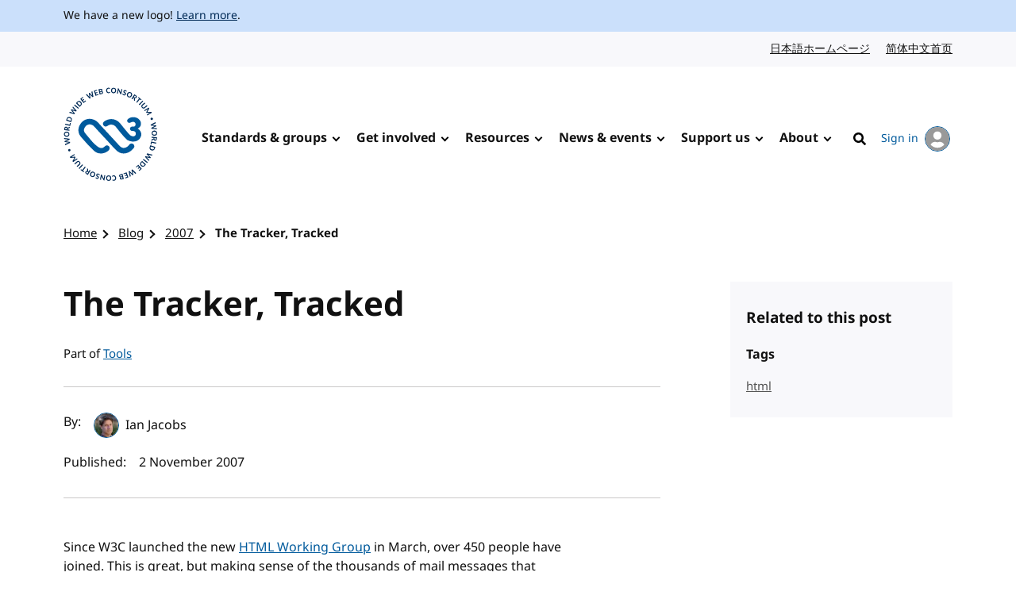

--- FILE ---
content_type: text/css
request_url: https://www.w3.org/assets/website-2021/styles/advanced.css?ver=1.5
body_size: 5581
content:
/*------------------------------------*\
    #Apollo: advanced styles for browsers selected by mustard cut
\*------------------------------------*/
/*------------------------------------*\
    #Settings
\*------------------------------------*/
/*------------------------------------*\
    #Breakpoints

    The measurements presented here are for guidance only
    and should be updated to reflect the design/content needs.
\*------------------------------------*/
/*------------------------------------*\
    #Colors
\*------------------------------------*/
/**
Base colors that can be used when prototyping. Taken from http://clrs.cc/

1. We ideally avoid using pure white on pure black, because the contrast is
so great that it creates the illusion that text is vibrating on screen.
 */
/* 1 */
/* 1 */
/**
Theme colors.
 */
/**
Sass variables.
 */
/**
Social media colours that might be useful.
See: https://brandcolors.net/
 */
/*------------------------------------*\
    #Typesetting
\*------------------------------------*/
/**
Use https://www.cssfontstack.com/ and https://meowni.ca/font-style-matcher/ to pick
system fonts that are reasonably close to any web fonts needed for the project.

This improves performance, avoids Flash Of Invisible Text (FOIT) and minimises
Flash of Unstyled Content (FOUC) - see https://helenvholmes.com/writing/type-is-your-right/

Be sure to include fonts for both Mac OS and Windows. Use quote marks around
fonts with white space in their name.

When Font Face Observer has detected that the @font-face files are loaded, then we
can safely use the web fonts instead of the system fonts.
 */
/*------------------------------------*\
    #Functions
\*------------------------------------*/
/*------------------------------------*\
    #Maths functions
\*------------------------------------*/
/**
 #Random number
 http://xkcd.com/221/
 */
/**
 #Power function
 https://css-tricks.com/snippets/sass/power-function/
 */
/**
 #Square root function
 */
/*------------------------------------*\
    #CSS unit functions
\*------------------------------------*/
/**
 #em
 */
/**
 #rem
 */
/**
 #px
 */
/**
 #Return a number without a unit
 */
/**
 #Remove any unit present to return a unitless number
 */
/*------------------------------------*\
    #Mixins
\*------------------------------------*/
/*------------------------------------*\
    #Font sizes
\*------------------------------------*/
/*------------------------------------*\
    #Media query
\*------------------------------------*/
/*------------------------------------*\
    #Stack
\*------------------------------------*/
/**
This mixin allows us to add vertical spacing between a container's direct children,
much like the 'axiomatic owl' technique but limited to specific use cases.

By applying Flexbox to the parent container, we can use auto margin on a specific
child element. This way, we can choose to group elements inside the stack to the
top/bottom of the vertical space, which is useful for card-like components.

Use with a specific measure, or without for the default measure, e.g.

main {
	@include stack(4rem);
}

article {
	@include stack;
}
 */
/*------------------------------------*\
    #Base

    Repeated to allow for extending placeholders
\*------------------------------------*/
/*------------------------------------*\
    #Hide and show items inclusively

    See https://www.scottohara.me/blog/2017/04/14/inclusively-hidden.html
\*------------------------------------*/
/*
 * Hide from everybody and remove from the document flow, using the hidden
 * attribute.
 *
 * Use if a component should remain hidden regardless of CSS being
 * available or not (the style below provides support for legacy browsers).
 */
[hidden] {
  display: none !important;
}

/*
 * Hide from everybody and remove from the document flow, using the %hidden
 * placeholder (extend the placeholder with Sass to avoid it appearing
 * repeatedly in your markup).
 *
 * Use if a component requires a basic show and hide interaction, and the
 * content should become available were CSS to fail.
 */
/*
 * Hide from everybody while maintaining layout, using the %invisible
 * placeholder (extend the placeholder with Sass to avoid it appearing
 * repeatedly in your markup).
 *
 * Use if a more complex transition is required, like when transitioning an
 * off-screen navigation into the viewport. Best paired with other CSS
 * properties that negate its position in the DOM e.g. `position: absolute;`
 */
/*
 * Hide visually only - remains available to Assistive Technology -
 * using the %visually-hidden placeholder (extend the placeholder with
 * Sass to avoid it appearing repeatedly in your markup).
 */
[data-trigger=account-menu] .sr-only, .visuallyhidden:not(:focus):not(:active) {
  border: 0;
  clip: rect(0 0 0 0);
  clip-path: inset(100%);
  height: 1px;
  overflow: hidden;
  padding: 0;
  position: absolute;
  white-space: nowrap;
  width: 1px;
}

/*
 *The :not portions of the following selector allow a means for any
 * focusable element to become visible when focused/active by a user.
 */
/*
 * Make sure that the siblings of hidden components do not cause the hidden
 * component to take up any vertical space.
 */
.visuallyhidden + * {
  margin-top: 0 !important;
}

br {
  margin-top: 0;
}

/*
 * Restore an element that has been visually hidden, using the %visually-hidden
 * placeholder (extend the placeholder with Sass to avoid it appearing
 * repeatedly in your markup).
 */
/*------------------------------------*\
    #Advanced components

    For JS enhancements
\*------------------------------------*/
/*------------------------------------*\
    #Global header advanced
\*------------------------------------*/
[data-trigger=account-menu] {
  border-radius: 0;
  margin-left: auto;
  padding: 0.4375rem;
  position: relative;
}
[data-trigger=account-menu]::before {
  background-color: #005a9c;
  bottom: -0.125rem;
  content: "";
  display: none;
  height: 0.1875rem;
  left: 0;
  position: absolute;
  width: 100%;
}
[data-trigger=account-menu].js-has-msg::after {
  background-color: #e93737;
  border: solid 3px #fff;
  border-radius: 50%;
  content: "";
  height: 15px;
  position: absolute;
  right: 3px;
  top: 3px;
  width: 15px;
}
@media screen and (min-width: 70em) {
  [data-trigger=account-menu] {
    margin-inline-start: auto;
    padding: 0.5rem 0.1875rem 0.3125rem 0.1875rem;
  }
  [data-trigger=account-menu]:hover::before {
    display: block;
  }
  [data-trigger=account-menu]:focus {
    background-color: #f9dc4a;
    border-color: #000;
  }
  [data-trigger=account-menu]:focus:hover::before {
    display: none;
  }
}
[data-trigger=account-menu][aria-expanded=false] + .account-menu {
  display: none;
}
[data-trigger=account-menu] * {
  pointer-events: none;
}
[data-trigger=account-menu] .sr-only {
  font-size: 0.875rem;
}
@media screen and (min-width: 70em) {
  [data-trigger=account-menu] .sr-only {
    border: initial;
    clip: auto;
    clip-path: none;
    height: auto;
    margin: initial;
    overflow: initial;
    padding: initial;
    position: static;
    white-space: nowrap;
    width: auto;
  }
}
@media screen and (min-width: 70em) {
  [data-trigger=account-menu] .avatar {
    margin-inline-start: 0.5rem;
  }
}

[dir=rtl] [data-trigger=account-menu] {
  margin-left: 0;
  margin-right: auto;
}
[dir=rtl] [data-trigger=account-menu].js-has-msg::after {
  left: 3px;
  right: auto;
}

.account-menu {
  background-color: #fff;
  border: solid 1px #cac9c9;
  box-shadow: 0 8px 16px 0 rgba(55, 70, 95, 0.07);
  position: absolute;
  right: 5vw;
  top: 100%;
  max-width: calc(100% - 10vw);
  min-width: 15.625rem;
  z-index: 10;
}

[dir=rtl] .account-menu {
  left: 5vw;
  right: auto;
}

.account-menu ul {
  padding-bottom: 0.625rem;
  padding-top: 0.625rem;
}
.account-menu ul li {
  padding: 0.625rem 1.25rem;
}

.account-menu li:first-of-type {
  font-weight: 600;
}

.account-menu li:nth-child(3) {
  padding-top: 0;
}

.account-menu li:last-of-type {
  padding-bottom: 0;
}

.account-menu a {
  display: block;
  padding-bottom: 0.625rem;
  padding-top: 0.625rem;
}

/*------------------------------------*\
    #Navigation advanced

    N.B. aria-expanded attribute is managed by JS
\*------------------------------------*/
.no-js [data-trigger=mobile-nav],
.no-js .global-nav__inner .nav__submenu {
  display: none;
}
.no-js .global-nav__inner > ul {
  border-bottom: none;
  box-shadow: none;
  padding-left: 0;
  padding-right: 0;
  position: static;
}

[data-trigger=mobile-nav] {
  display: inline-flex;
  font-size: 0.875rem;
  padding: 0.4375rem 0;
}
[data-trigger=mobile-nav]:focus {
  background-color: #f9dc4a;
  border-color: #000;
}
[data-trigger=mobile-nav][aria-expanded=false] .close-icon {
  display: none;
}
[data-trigger=mobile-nav][aria-expanded=true] .menu-icon {
  display: none;
}
[data-trigger=mobile-nav][aria-expanded=false] ~ .account-login {
  display: none;
}
[data-trigger=mobile-nav][aria-expanded=false] + * {
  display: none;
}
[data-trigger=mobile-nav][aria-expanded=true] ~ .account-login {
  display: flex;
}
@media screen and (min-width: 70em) {
  [data-trigger=mobile-nav] {
    display: none;
  }
}

[data-trigger=mobile-nav] {
  margin-left: auto;
}

[dir=rtl] [data-trigger=mobile-nav] {
  margin-left: 0;
  margin-right: auto;
}

[data-trigger=account-menu] ~ [data-trigger=mobile-nav] {
  margin-left: 0.625rem;
}

[dir=rtl] [data-trigger=account-menu] ~ [data-trigger=mobile-nav] {
  margin-left: 0;
  margin-right: 0.625rem;
}

#global-nav {
  position: relative;
  z-index: 2;
}

.global-nav__inner > ul {
  border-bottom: solid 1px #cac9c9;
  box-shadow: 0 8px 16px -5px rgba(55, 70, 95, 0.07);
  display: flex;
  flex-basis: 100%;
  flex-wrap: wrap;
  left: 0;
  padding-bottom: 2.8125rem;
  padding-left: 5vw;
  padding-right: 5vw;
  position: absolute;
  top: 100%;
  width: 100%;
}
@media screen and (min-width: 70em) {
  .global-nav__inner > ul {
    border: none;
    box-shadow: none;
    flex-basis: auto;
    flex-wrap: nowrap;
    padding-bottom: 0;
    padding-left: 0;
    padding-right: 0;
    position: static;
  }
}

.signed-in .global-nav__inner > ul > li:last-child {
  display: none;
}

.js .global-nav__inner .top-nav-item > .nav-link::after {
  visibility: visible;
}

.global-nav__inner [data-trigger=sub-nav] {
  align-items: center;
  background-color: transparent;
  border-color: transparent;
  border-radius: 0;
  color: #111;
  display: flex;
  font-size: 1rem;
  line-height: inherit;
  outline: solid 1px transparent;
  outline-offset: -1px;
  padding: 0.75rem 0;
  width: 100%;
}
@media screen and (min-width: 70em) {
  .global-nav__inner [data-trigger=sub-nav] {
    display: inline-flex;
  }
}
.global-nav__inner [data-trigger=sub-nav]::after {
  margin-inline-start: auto !important;
  transform: rotate(-45deg);
}
@media screen and (min-width: 70em) {
  .global-nav__inner [data-trigger=sub-nav]::after {
    margin-block-start: -0.1875rem;
    margin-inline-start: 0.5rem !important;
    transform: rotate(45deg);
  }
}
.global-nav__inner [data-trigger=sub-nav]:focus {
  background-color: #f9dc4a;
  background-image: none !important;
  border-color: #000;
}
.global-nav__inner [data-trigger=sub-nav][aria-expanded=false] + * {
  display: none;
}
@media screen and (min-width: 70em) {
  .global-nav__inner [data-trigger=sub-nav][aria-expanded=true]::after {
    margin-block-start: 0;
    scale: -1;
  }
}

[dir=rtl] .global-nav__inner [data-trigger=sub-nav]::after {
  transform: rotate(135deg);
}
@media screen and (min-width: 70em) {
  [dir=rtl] .global-nav__inner [data-trigger=sub-nav]::after {
    margin-inline-start: 0.25rem;
    transform: rotate(45deg);
  }
}

.global-nav__inner .nav__submenu {
  background-color: #fff;
  border-bottom: solid 1px #cac9c9;
  box-shadow: 0 8px 16px -5px rgba(55, 70, 95, 0.07);
  display: block;
  left: 0;
  min-height: calc(100% + 1px);
  padding-bottom: 2.8125rem;
  position: absolute;
  top: 0;
  width: 100vw;
  z-index: 5;
}
@media screen and (min-width: 70em) {
  .global-nav__inner .nav__submenu {
    border-bottom: solid 1px #cac9c9;
    border-top: solid 1px #cac9c9;
    left: 50%;
    min-height: auto;
    padding: 3.125rem 1.25rem;
    top: 100%;
    transform: translateX(-50%);
  }
}

@media screen and (min-width: 70em) {
  .global-nav__inner .nav__submenu .l-center {
    display: flex;
    justify-content: space-between;
  }
}

@media screen and (min-width: 70em) {
  .global-nav__inner .nav__submenu__intro {
    width: 30%;
  }
}
.global-nav__inner .nav__submenu__intro > h2 {
  font-size: 1.25rem;
  line-height: 1.6;
  color: #111;
  font-weight: 600;
  margin-top: 1.5625rem;
  padding-bottom: 0.375rem;
  padding-top: 0.375rem;
}
@media screen and (min-width: 70em) {
  .global-nav__inner .nav__submenu__intro > h2 {
    font-size: 2.125rem;
    line-height: 1.2647058824;
    margin-bottom: 1.5625rem;
    margin-top: 0;
  }
}

.global-nav__inner .nav__submenu__intro__text {
  font-size: 1.125rem;
  line-height: 1.5;
}
.global-nav__inner .nav__submenu__intro__text *:not(a) {
  display: none;
}
@media screen and (min-width: 70em) {
  .global-nav__inner .nav__submenu__intro__text *:not(a) {
    display: block;
  }
}
.global-nav__inner .nav__submenu__intro__text > a {
  color: #005a9c;
  display: inline-block;
  margin-bottom: 1rem;
  margin-top: 0;
  padding-bottom: 0.5625rem;
  padding-top: 0;
}
@media screen and (min-width: 70em) {
  .global-nav__inner .nav__submenu__intro__text > a {
    margin-bottom: 0;
    margin-top: 1rem;
    padding-top: 0.5625rem;
  }
}
.global-nav__inner .nav__submenu__intro__text > a:hover {
  color: #002a56;
}
.global-nav__inner .nav__submenu__intro__text > a:focus {
  color: #000;
}

.global-nav__inner [data-button=mobile-back] {
  font-size: 1.25rem;
  line-height: 1.6;
  align-items: center;
  border-bottom: solid 1px #cac9c9;
  border-radius: 0;
  display: flex;
  padding: 0.75rem 5vw;
}
@media screen and (min-width: 70em) {
  .global-nav__inner [data-button=mobile-back] {
    display: none;
  }
}
.global-nav__inner [data-button=mobile-back]::before {
  block-size: 1rem;
  border-color: #000;
  border-style: solid;
  border-width: 0 0.25rem 0.25rem 0;
  content: "";
  inline-size: 1rem;
  flex: 0 0 auto;
  margin-inline-end: 0.75rem;
  margin-inline-start: 0.375rem;
  transform: rotate(135deg);
}

[dir=rtl] .global-nav__inner [data-button=mobile-back]::before {
  transform: rotate(-45deg);
}

@media screen and (min-width: 70em) {
  .global-nav__inner .nav__submenu ul {
    -moz-columns: 2;
         columns: 2;
    -moz-column-gap: 2.5rem;
         column-gap: 2.5rem;
    width: 65%;
  }
}

.global-nav__inner .nav__submenu li {
  border-bottom: solid 1px #cac9c9;
  padding-bottom: 0.1875rem;
  padding-top: 0.1875rem;
}
@media screen and (min-width: 70em) {
  .global-nav__inner .nav__submenu li {
    border-bottom: 0;
    padding-bottom: 0;
    padding-top: 0;
  }
}

.global-nav__inner .nav__submenu li a {
  color: #111;
  display: block;
  font-size: 1.1875rem;
  line-height: 1.5;
  padding-bottom: 0.5rem;
  padding-top: 0.5rem;
  text-decoration: none;
}
@media screen and (min-width: 70em) {
  .global-nav__inner .nav__submenu li a {
    align-items: flex-start;
    display: inline-flex;
    padding-inline: 0.125rem;
    width: auto;
  }
  .global-nav__inner .nav__submenu li a::before {
    block-size: 1rem;
    border-color: #005a9c;
    border-style: solid;
    border-width: 0 0.25rem 0.25rem 0;
    content: "";
    flex: 0 0 auto;
    inline-size: 1rem;
    margin-block-start: 0.375rem;
    margin-inline-end: 1rem;
    transform: rotate(-45deg);
  }
}
.global-nav__inner .nav__submenu li a:hover {
  color: #002a56;
}
.global-nav__inner .nav__submenu li a:hover::before {
  border-color: #002a56;
}
.global-nav__inner .nav__submenu li a:focus {
  background-color: #f9dc4a;
  background-image: linear-gradient(to top, #000 3px, #f9dc4a 3px, #f9dc4a);
  color: #000;
}
.global-nav__inner .nav__submenu li a:focus::before {
  border-color: #000;
}

[dir=rtl] .global-nav__inner .nav__submenu li a::before {
  transform: rotate(135deg);
}

/*------------------------------------*\
    #Collapsible sections advanced
\*------------------------------------*/
.js .component--collapsibles [data-heading=collapsibles] button {
  align-items: flex-start;
  border-radius: 0;
  display: flex;
  flex-wrap: wrap;
  font-size: 1.125rem;
  font-weight: bold;
  line-height: 1.5;
  justify-content: space-between;
  margin-top: 0;
  padding: 0.1875rem;
  width: 100%;
}
.js .component--collapsibles [data-heading=collapsibles] button > span {
  font-size: 0.9375rem;
  font-weight: normal;
  line-height: 1.5;
  color: #333;
  order: 2;
  width: 100%;
}
.js .component--collapsibles [data-heading=collapsibles] button::after {
  block-size: 0.875rem;
  border-color: black;
  border-style: solid;
  border-width: 0 0.25rem 0.25rem 0;
  content: "";
  inline-size: 0.875rem;
  margin-block-start: 0.25rem;
  margin-inline-end: 0.125rem;
  transform: rotate(45deg);
}
.js .component--collapsibles [data-heading=collapsibles] button:hover {
  text-decoration: underline; /* 1 */
  -webkit-text-decoration-skip: ink;
          text-decoration-skip-ink: auto;
  text-underline-offset: 0.25em;
}
.js .component--collapsibles [data-heading=collapsibles] button:focus {
  border-color: inherit;
  background-color: #f9dc4a;
  text-decoration: none;
}
.js .component--collapsibles [data-heading=collapsibles] button[aria-expanded=true]::after {
  margin-block-start: 0.625rem;
  scale: -1;
}
.js .component--collapsibles [data-heading=collapsibles] + *[aria-hidden=true] {
  display: none;
}

/*------------------------------------*\
    #Cards advanced
\*------------------------------------*/
.js [data-component=card] {
  cursor: pointer;
}
.js [data-component=card]:hover .card__link {
  text-decoration: underline; /* 1 */
  -webkit-text-decoration-skip: ink;
          text-decoration-skip-ink: auto;
  text-underline-offset: 0.25em;
}

.js [data-component=card] .card__text {
  /**
  Minimum spacing between the penultimate and last child elements.
  Matches the measure used for the stack mixin on `.card__text`
   */
}
.js [data-component=card] .card__text > :nth-last-child(2) {
  margin-bottom: 1rem;
}
.js [data-component=card] .card__text > :last-child {
  margin-bottom: 0;
  margin-top: auto;
}

/*------------------------------------*\
    #Hero advanced
\*------------------------------------*/
.js .hero--listing .browse h2 {
  display: none;
}

.js .hero--video [data-video-control=hero] {
  margin-block-start: 1rem;
}

.js .hero--video [data-video-control=hero] > * {
  pointer-events: none;
}

.js .hero--video [data-video-control=hero] .pause-icon {
  display: none;
}

.js .hero--video [data-video-control=hero].js-play-video .pause-icon {
  display: block;
}
.js .hero--video [data-video-control=hero].js-play-video .play-icon {
  display: none;
}

/*------------------------------------*\
    #Slider advanced

    N.B. `.js-slider` is added by JS
\*------------------------------------*/
.js [data-component=slider] .js-slider {
  overflow: hidden;
}
.js [data-component=slider] .js-slider:focus-within {
  box-shadow: 0 0 0 3px #f9dc4a;
  outline: 0.125rem solid #111;
  outline-offset: -0.125rem;
}
.js [data-component=slider] .js-slider > ul {
  display: flex;
  padding-bottom: 0.625rem;
  padding-top: 0.625rem;
  position: relative;
}
.js [data-component=slider] .js-slider > ul > li {
  flex: 0 0 100%;
}
.js [data-component=slider] .js-slider > ul > li.js-current {
  visibility: visible;
}
.js [data-component=slider] .js-slider > ul > li.js-hidden {
  visibility: hidden;
}
.js [data-component=slider] .js-slider > ul > li + li {
  margin-top: 0;
}

.slider-controls .js-previous svg,
.slider-controls .js-next svg {
  pointer-events: none;
}

.slider-controls .js-previous .chevron-right {
  display: none;
}

.slider-controls .js-next .chevron-left {
  display: none;
}

[dir=rtl] .slider-controls .js-previous .chevron-left {
  display: none;
}
[dir=rtl] .slider-controls .js-previous .chevron-right {
  display: block;
}
[dir=rtl] .slider-controls .js-next .chevron-left {
  display: block;
}
[dir=rtl] .slider-controls .js-next .chevron-right {
  display: none;
}

.slider-controls .js-previous,
.slider-controls .js-next {
  color: #111;
}
.slider-controls .js-previous:hover,
.slider-controls .js-next:hover {
  box-shadow: 0 0 4px 2px rgba(84, 84, 84, 0.25);
}
.slider-controls .js-previous:focus,
.slider-controls .js-next:focus {
  background-color: #fff;
  border-color: #000;
  box-shadow: 0 0 0 3px #f9dc4a;
}
.slider-controls button[disabled] {
  background-color: transparent;
  border-color: transparent;
  color: #545454;
}
.slider-controls button[disabled]:hover {
  background-color: transparent;
  box-shadow: none;
  color: #545454;
}

/*------------------------------------*\
    #Disclosure widget
\*------------------------------------*/
.no-js [data-toggle=true] {
  display: none;
}
.no-js [data-toggle=true] + * {
  display: initial;
}

[data-toggle=true] {
  font-size: 0.9375rem;
  line-height: 1.5;
  align-items: center;
  display: inline-flex;
  font-weight: bold;
}
[data-toggle=true]::after {
  block-size: 0.4375rem;
  border-color: black;
  border-style: solid;
  border-width: 0 0.125rem 0.125rem 0;
  content: "";
  inline-size: 0.4375rem;
  margin-block-start: -0.1875rem;
  margin-inline-end: 0.1875rem;
  margin-inline-start: 0.75rem;
  transform: rotate(45deg);
}
[data-toggle=true]:hover {
  box-shadow: 0 0 4px 2px rgba(84, 84, 84, 0.25);
}
[data-toggle=true]:focus {
  background-color: #f9dc4a;
  border-color: #000;
  box-shadow: none;
}

[data-toggle=true][aria-expanded=false] + * {
  display: none;
}

[data-toggle=true][aria-expanded=true]::after {
  margin-block-start: 0.25rem;
  scale: -1;
}
[data-toggle=true][aria-expanded=true] + * {
  display: block;
}

/*------------------------------------*\
    #Comments advanced
\*------------------------------------*/
.button[data-replylink],
#js-cancel-reply {
  font-size: 0.9375rem;
  line-height: 1.5;
  text-decoration: underline; /* 1 */
  -webkit-text-decoration-skip: ink;
          text-decoration-skip-ink: auto;
  text-underline-offset: 0.25em;
}
.button[data-replylink]:hover,
#js-cancel-reply:hover {
  box-shadow: 0 0 4px 2px rgba(84, 84, 84, 0.25);
}
.button[data-replylink]:focus,
#js-cancel-reply:focus {
  background-color: #f9dc4a;
  border-color: #000;
  box-shadow: none;
  text-decoration: none;
}

#js-cancel-reply {
  margin-inline-start: 0.625rem;
}

/*------------------------------------*\
	#Multiselect
\*------------------------------------*/
.combo {
  display: block;
  position: relative;
}

.combo-menu {
  background-color: #f5f5f5;
  display: none;
  left: 0;
  max-height: 18.75rem;
  overflow-y: scroll;
  position: absolute;
  top: 100%;
  width: 100%;
  z-index: 100;
}

.combo-menu:not(:empty) {
  border: 1px solid rgba(0, 0, 0, 0.42);
  border-radius: 0 0 4px 4px;
}

.open .combo-menu {
  display: block;
}

.combo-option {
  padding: 0.625rem 0.75rem 0.75rem;
}

.combo-option.option-current,
.combo-option:hover {
  background-color: rgba(0, 0, 0, 0.1);
}

.combo-option.option-selected {
  padding-right: 1.875rem;
  position: relative;
}

.combo-option.option-selected::after {
  border-bottom: 2px solid #000;
  border-right: 2px solid #000;
  content: "";
  height: 1rem;
  position: absolute;
  right: 0.9375rem;
  top: 50%;
  transform: translate(0, -50%) rotate(45deg);
  width: 0.5rem;
}

.selected-options {
  list-style-type: none;
  margin: 0;
  max-width: 25rem;
  padding: 0;
}

.selected-options li {
  display: inline-block;
  margin-bottom: 0.3125rem;
}

.remove-option {
  background-color: #024488;
  border: 1px solid #024488;
  border-radius: 3px;
  color: #fff;
  font-size: 0.75em;
  font-weight: bold;
  margin-bottom: 0.375rem;
  margin-right: 0.375rem;
  padding: 0.25em 1.75em 0.25em 0.25em;
  position: relative;
}

.remove-option:focus {
  border-color: #baa1dd;
  box-shadow: 0 0 3px 1px #6200ee;
  outline: 3px solid transparent;
}

.remove-option::before,
.remove-option::after {
  border-right: 2px solid #fff;
  content: "";
  height: 1em;
  right: 0.75em;
  position: absolute;
  top: 50%;
  width: 0;
}

.remove-option::before {
  transform: translate(0, -50%) rotate(45deg);
}

.remove-option::after {
  transform: translate(0, -50%) rotate(-45deg);
}

/*------------------------------------*\
    #Plugins

    Add third-party plugins here.
\*------------------------------------*/
/*
 * Accessible Autocomplete
 * MIT license | https://github.com/alphagov/accessible-autocomplete
 * Modified to fit Apollo
 */
.autocomplete__wrapper {
  position: relative;
}

.autocomplete__hint,
.autocomplete__input {
  -webkit-appearance: none;
     -moz-appearance: none;
          appearance: none;
  border: 2px solid;
  border-radius: 0; /* Safari 10 on iOS adds implicit border rounding. */
  margin-bottom: 0; /* BUG: Safari 10 on macOS seems to add an implicit margin. */
  width: 100%;
}

.autocomplete__input {
  background-color: transparent;
  position: relative;
}

.autocomplete__hint {
  color: #cac9c9;
  position: absolute;
}

.autocomplete__input--default {
  padding: 5px;
}

.autocomplete__input--focused {
  background-color: #fff;
  outline: 3px solid #f9dc4a;
  outline-offset: 0;
  box-shadow: inset 0 0 0 2px;
}

.autocomplete__input--show-all-values {
  padding: 5px 34px 5px 5px; /* Space for arrow. Other padding should match .autocomplete__input--default. */
  cursor: pointer;
}

[dir=rtl] .autocomplete__input--show-all-values {
  padding-left: 34px;
  padding-right: 5px;
}

.autocomplete__dropdown-arrow-down {
  display: inline-block;
  position: absolute;
  right: 8px;
  width: 24px;
  height: 24px;
  top: 12px;
  pointer-events: none;
}

[dir=rtl] .autocomplete__dropdown-arrow-down {
  right: auto;
  left: 8px;
}

.autocomplete__menu {
  background-color: #fff;
  border: 2px solid;
  border-top: 0;
  color: #111;
  margin: 0;
  max-height: 342px;
  overflow-x: hidden;
  padding: 0;
  width: 100%;
  width: calc(100% - 4px);
}

.autocomplete__menu--visible {
  display: block;
}

.autocomplete__menu--hidden {
  display: none;
}

.autocomplete__menu--overlay {
  box-shadow: rgba(0, 0, 0, 0.256863) 0px 2px 6px;
  left: 0;
  position: absolute;
  top: 100%;
  z-index: 100;
}

.autocomplete__menu--inline {
  position: relative;
}

.autocomplete__option {
  border-bottom: solid #cac9c9;
  border-width: 1px 0;
  cursor: pointer;
  display: block;
  position: relative;
}

.autocomplete__option > * {
  pointer-events: none;
}

.autocomplete__option:first-of-type {
  border-top-width: 0;
}

.autocomplete__option:last-of-type {
  border-bottom-width: 0;
}

.autocomplete__option--odd {
  background-color: #f8f8fb;
}

.autocomplete__option--focused,
.autocomplete__option:hover {
  background-color: #0073d8;
  border-color: #0073d8;
  color: white;
  outline: none;
}

.autocomplete__option--no-results {
  background-color: #f8f8fb;
  color: #545454;
  cursor: not-allowed;
}

.autocomplete__hint,
.autocomplete__input,
.autocomplete__option {
  line-height: 1.25;
}

.autocomplete__hint,
.autocomplete__option {
  padding: 5px;
}


--- FILE ---
content_type: text/javascript
request_url: https://www.w3.org/assets/website-2021/js/main.js?ver=1.4
body_size: 10391
content:
/******/ (() => { // webpackBootstrap
/******/ 	var __webpack_modules__ = ([
/* 0 */,
/* 1 */,
/* 2 */,
/* 3 */
/***/ ((__unused_webpack_module, __webpack_exports__, __webpack_require__) => {

"use strict";
__webpack_require__.r(__webpack_exports__);
/* harmony export */ __webpack_require__.d(__webpack_exports__, {
/* harmony export */   "translate": () => (/* binding */ translate)
/* harmony export */ });
const translate = {
  'translations': {
    //microcopy translations
    'ar': {
      'admin': '__admin',
      'backToMainMenu': '__backToMainMenu',
      'cancelReply': '__cancelReply',
      'controlsDescription': '__controlsDescription',
      'logged-in': '__logged-in',
      'logout': '__logout',
      'member-site': '__member-site',
      'menu': '__menu',
      'my-account': '__my-account',
      'my-calendar': '__my-calendar',
      'my-organization': '__my_organization',
      'nextSlide': '__nextSlide',
      'previousSlide': '__previousSlide',
      'sign-in': '__sign-in',
      'sliderDescription': '__sliderDescription',
      'slideText': '__Slide {x} of {y}',
      'team-site': '__team-site'
    },
    'de': {
      'admin': '__admin',
      'backToMainMenu': '__backToMainMenu',
      'cancelReply': '__cancelReply',
      'controlsDescription': '__controlsDescription',
      'logged-in': '__logged-in',
      'logout': '__logout',
      'member-site': '__member-site',
      'menu': '__menu',
      'my-account': '__my-account',
      'my-calendar': '__my-calendar',
      'my-organization': '__my_organization',
      'nextSlide': '__nextSlide',
      'previousSlide': '__previousSlide',
      'sign-in': '__sign-in',
      'sliderDescription': '__sliderDescription',
      'slideText': '__Slide {x} of {y}',
      'team-site': '__team-site'
    },
    'en': {
      'admin': 'Admin',
      'anchor': 'anchor',
      'backToMainMenu': 'Back to main menu',
      'cancelReply': 'Cancel reply',
      'controlsDescription': 'carousel controls',
      'logged-in': 'logged in',
      'logout': 'Logout',
      'member-site': 'Member site',
      'menu': 'Menu',
      'my-account': 'My account',
      'my-calendar': 'My calendar',
      'my-organization': 'My organization',
      'nextSlide': 'next slide',
      'previousSlide': 'previous slide',
      'sign-in': 'Sign in',
      'sliderDescription': 'carousel',
      'slideText': 'Slide {x} of {y}',
      'team-site': 'Team site'
    },
    'es': {
      'admin': '__admin',
      'backToMainMenu': '__backToMainMenu',
      'cancelReply': '__cancelReply',
      'controlsDescription': '__controlsDescription',
      'logged-in': '__logged-in',
      'logout': '__logout',
      'member-site': '__member-site',
      'menu': '__menu',
      'my-account': '__my-account',
      'my-calendar': '__my-calendar',
      'my-organization': '__my_organization',
      'nextSlide': '__nextSlide',
      'previousSlide': '__previousSlide',
      'sign-in': '__sign-in',
      'sliderDescription': '__sliderDescription',
      'slideText': '__Slide {x} of {y}',
      'team-site': '__team-site'
    },
    'fr': {
      'admin': '__admin',
      'backToMainMenu': '__backToMainMenu',
      'cancelReply': '__cancelReply',
      'controlsDescription': '__controlsDescription',
      'logged-in': '__logged-in',
      'logout': '__logout',
      'member-site': '__member-site',
      'menu': '__menu',
      'my-account': '__my-account',
      'my-organization': '__my_organization',
      'my-calendar': '__my-calendar',
      'nextSlide': '__nextSlide',
      'previousSlide': '__previousSlide',
      'sign-in': '__sign-in',
      'sliderDescription': '__sliderDescription',
      'slideText': '__Slide {x} of {y}',
      'team-site': '__team-site'
    },
    'hu': {
      'admin': '__admin',
      'backToMainMenu': '__backToMainMenu',
      'cancelReply': '__cancelReply',
      'controlsDescription': '__controlsDescription',
      'logged-in': '__logged-in',
      'logout': '__logout',
      'member-site': '__member-site',
      'menu': '__menu',
      'my-account': '__my-account',
      'my-calendar': '__my-calendar',
      'my-organization': '__my_organization',
      'nextSlide': '__nextSlide',
      'previousSlide': '__previousSlide',
      'sign-in': '__sign-in',
      'sliderDescription': '__sliderDescription',
      'slideText': '__Slide {x} of {y}',
      'team-site': '__team-site'
    },
    'ja': {
      'admin': 'アドミン',
      'anchor': '__anchor',
      'backToMainMenu': 'メインメニューに戻る',
      'cancelReply': '返信をキャンセル',
      'controlsDescription': 'コントロールの説明',
      'logged-in': 'ログイン済み',
      'logout': 'ログアウト',
      'member-site': 'メンバーサイト',
      'menu': 'メニュー',
      'my-account': 'マイアカウント',
      'my-calendar': 'マイカレンダー',
      'my-organization': '私の組織',
      'nextSlide': '次のスライド',
      'previousSlide': '前のスライド',
      'sign-in': 'サインイン',
      'sliderDescription': 'スライダーの説明',
      'slideText': 'スライド {x} / {y}',
      'team-site': 'チームサイト'
    },
    'pt-br': {
      'admin': '__admin',
      'backToMainMenu': '__backToMainMenu',
      'cancelReply': '__cancelReply',
      'controlsDescription': '__controlsDescription',
      'logged-in': '__logged-in',
      'logout': '__logout',
      'member-site': '__member-site',
      'menu': '__menu',
      'my-account': '__my-account',
      'my-calendar': '__my-calendar',
      'my-organization': '__my_organization',
      'nextSlide': '__nextSlide',
      'previousSlide': '__previousSlide',
      'sign-in': '__sign-in',
      'sliderDescription': '__sliderDescription',
      'slideText': '__Slide {x} of {y}',
      'team-site': '__team-site'
    },
    'zh-hans': {
      'admin': '管理',
      'anchor': '__anchor',
      'backToMainMenu': '返回主目录',
      'cancelReply': '取消回复',
      'controlsDescription': '轮播图控件',
      'logged-in': '已登录',
      'logout': '登出',
      'member-site': '会员页面',
      'menu': '目录',
      'my-account': '我的账号',
      'my-calendar': '我的日历',
      'my-organization': '我所在的组织',
      'nextSlide': '下一页',
      'previousSlide': '上一页',
      'sign-in': '登录',
      'sliderDescription': '轮播图',
      'slideText': '第{x}/{y}页',
      'team-site': '员工页面'
    }
  },
  //snippetReference = index of micro copy snippet in translations object above
  //languageCode = code of the target language
  //injection = object of values to inject into the string if interpolation is required, object keys should match references in the translations snippets,
  // e.g. 'Slide {x} of {y} requires an object with keys x and y.
  'translate': function (snippetReference, languageCode) {
    let injections = arguments.length > 2 && arguments[2] !== undefined ? arguments[2] : {};
    //without a snippet reference, we don't know what to translate
    if (snippetReference === undefined || snippetReference === null || snippetReference.length < 1) {
      return;
    }

    //language code defaults to English
    if (languageCode === undefined || languageCode === null || this.translations[languageCode] === undefined) {
      languageCode = 'en';
    }
    var translatedString = this['translations'][languageCode][snippetReference];
    var injectionsKeys = Object.keys(injections);
    if (injectionsKeys.length > 0) {
      for (var keyIndex = 0; keyIndex < injectionsKeys.length; keyIndex++) {
        translatedString = translatedString.replace(new RegExp('\\{' + injectionsKeys[keyIndex] + '\\}', 'gm'), injections[injectionsKeys[keyIndex]]);
      }
    }
    return translatedString;
  }
};


/***/ }),
/* 4 */,
/* 5 */
/***/ ((__unused_webpack_module, __webpack_exports__, __webpack_require__) => {

"use strict";
__webpack_require__.r(__webpack_exports__);
/* harmony export */ __webpack_require__.d(__webpack_exports__, {
/* harmony export */   "accountMenu": () => (/* binding */ accountMenu)
/* harmony export */ });
/* harmony import */ var _translations__WEBPACK_IMPORTED_MODULE_0__ = __webpack_require__(3);

let accountMenu = function () {
  let userInfo = null;
  let maxWidth = 1120;
  const buildAccountMenu = function (userInfo) {
    if (userInfo == null || userInfo.length < 1) {
      return;
    }

    //getting the page language
    let languageCode = document.documentElement.lang;

    //generating the menu markup
    let fragment = document.createDocumentFragment();
    let status = document.querySelector('.global-header [role="status"]');
    let statusText;
    let toggleButton = document.createElement('button');
    let accMenu = document.createElement('div');
    accMenu.setAttribute('class', 'account-menu');
    let list = document.createElement('ul');
    list.setAttribute('class', 'clean-list');
    list.setAttribute('role', 'list');
    let nameLi = document.createElement('li');
    nameLi.textContent = userInfo.given + ' ' + userInfo.family;
    list.appendChild(nameLi);
    let emailLi = document.createElement('li');
    emailLi.textContent = userInfo.email;
    list.appendChild(emailLi);
    let userMenuKeys = Object.keys(userInfo.menus);
    for (let menuItemIndex = 0; menuItemIndex < userMenuKeys.length; menuItemIndex++) {
      let menuItemKey = userMenuKeys[menuItemIndex];
      let menuLi = document.createElement('li');
      menuLi.innerHTML = '<a href="' + userInfo.menus[menuItemKey]['url'] + '">' + _translations__WEBPACK_IMPORTED_MODULE_0__.translate.translate(menuItemKey, languageCode) + '</a>';
      list.appendChild(menuLi);
    }
    fragment.appendChild(list);
    accMenu.appendChild(fragment);

    //adding the menu to the header
    let domTargetSmall = document.querySelector('.logo-link');
    let domTargetWide = document.querySelector('.global-nav__inner ul');
    toggleButton.setAttribute('type', 'button');
    toggleButton.setAttribute('class', 'button button--ghost with-icon--larger');
    toggleButton.setAttribute('data-trigger', 'account-menu');
    toggleButton.setAttribute('aria-expanded', 'false');
    toggleButton.innerHTML = '<span class="sr-only">' + _translations__WEBPACK_IMPORTED_MODULE_0__.translate.translate('my-account', languageCode) + ' <span class="visuallyhidden">(' + _translations__WEBPACK_IMPORTED_MODULE_0__.translate.translate('logged-in', languageCode) + ')</span></span><div class="avatar avatar--small icon"><img alt="" src="' + userInfo.avatar.thumbnail + '"/></div>';

    // Media query event handler
    let mqValue = maxWidth / 16;
    let mq = window.matchMedia('(min-width: ' + mqValue + 'em)');
    mq.addListener(insertAccountBtn);
    insertAccountBtn(mq);
    function insertAccountBtn(mq) {
      if (!mq.matches) {
        domTargetSmall.parentNode.insertBefore(toggleButton, domTargetSmall.nextSibling);
        toggleButton.parentNode.insertBefore(accMenu, toggleButton.nextSibling);
        status.textContent = statusText;
      } else {
        domTargetWide.parentNode.insertBefore(toggleButton, domTargetWide.nextSibling);
        toggleButton.parentNode.insertBefore(accMenu, toggleButton.nextSibling);
        status.textContent = statusText;
      }
      document.querySelector('body').classList.add('signed-in');
    }

    //add toggling action to button
    let accountToggler = document.querySelector('[data-trigger="account-menu"]');
    if (accountToggler) {
      // @todo Not sure if this is sufficient or whether there needs to be a re-usable function to check this. This is for the visual styling on button
      // if (profile.messages === true) {
      // 	accountToggler.classList.add('js-has-msg');
      // } else {
      // 	accountToggler.classList.remove('js-has-msg');
      // }

      document.addEventListener('click', function (event) {
        if (event.target.matches('[data-trigger="account-menu"]')) {
          if (event.target.getAttribute('aria-expanded') === 'false') {
            event.target.setAttribute('aria-expanded', 'true');
          } else {
            event.target.setAttribute('aria-expanded', 'false');
          }
        } else {
          if (accountToggler.getAttribute('aria-expanded') === 'true') {
            accountToggler.setAttribute('aria-expanded', false);
            accMenu.setAttribute('aria-hidden', 'true');
          }
        }
      }, false);
      document.addEventListener('keyup', function (event) {
        if (event.defaultPrevented) {
          return;
        }
        let key = event.key || event.keyCode;
        if (key === 'Escape' || key === 'Esc' || key === 27) {
          if (accountToggler.getAttribute('aria-expanded') === 'true') {
            accountToggler.setAttribute('aria-expanded', false);
            accMenu.setAttribute('aria-hidden', 'true');
          }
        }
      });
    }
  };
  const loginLink = document.querySelector('#account-login-link');
  if (loginLink) {
    loginLink.href = 'https://auth.w3.org/?url=' + encodeURI(window.location.href);
    loginLink.firstChild.textContent = _translations__WEBPACK_IMPORTED_MODULE_0__.translate.translate('sign-in', document.documentElement.lang);
    let userInfoRequest = new XMLHttpRequest();
    userInfoRequest.open('GET', 'https://www.w3.org/account/user-menu/', true);
    userInfoRequest.withCredentials = true;
    userInfoRequest.onload = function () {
      if (this.status === 200) {
        if (this.response.length > 0) {
          userInfo = JSON.parse(this.response);
          buildAccountMenu(userInfo);
        }
      }
    };
    userInfoRequest.send();
  }
};


/***/ }),
/* 6 */
/***/ ((__unused_webpack_module, __webpack_exports__, __webpack_require__) => {

"use strict";
__webpack_require__.r(__webpack_exports__);
/* harmony export */ __webpack_require__.d(__webpack_exports__, {
/* harmony export */   "cardEnhancement": () => (/* binding */ cardEnhancement)
/* harmony export */ });
/**
 * Card enhancement to trigger the main link whenever the card area is clicked
 * See https://css-tricks.com/block-links-the-search-for-a-perfect-solution/
 */

let cardEnhancement = function () {
  let cardsArray = Array.prototype.slice.call(document.querySelectorAll('[data-component="card"]'));
  if (cardsArray.length > 0) {
    // Loop through cards adding a click event and identifying the main link
    cardsArray.forEach(function (card, index) {
      let mainLink = card.querySelector('.card__link');
      let clickableElems = Array.prototype.slice.call(card.querySelectorAll('[data-click]'));

      // Allow other links/buttons in the card to still be "clickable"
      if (clickableElems) {
        clickableElems.forEach(function (elem) {
          return elem.addEventListener("click", function (event) {
            return event.stopPropagation();
          });
        });
      }
      card.addEventListener('click', function (ev) {
        if (ev.redispatched || ev.target === mainLink) {
          return;
        }
        let noTextSelected = !window.getSelection().toString();
        if (noTextSelected) {
          const ev2 = new MouseEvent("click", ev);
          ev2.redispatched = true;
          mainLink.dispatchEvent(ev2);
        }
      });
    });
  }
};


/***/ }),
/* 7 */
/***/ ((__unused_webpack_module, __webpack_exports__, __webpack_require__) => {

"use strict";
__webpack_require__.r(__webpack_exports__);
/* harmony export */ __webpack_require__.d(__webpack_exports__, {
/* harmony export */   "collapsibles": () => (/* binding */ collapsibles)
/* harmony export */ });
/**
 * Collapsible sections
 * See https://heydon.github.io/inclusive-components-demos/collapsible-sections/progressive.html
 */

let collapsibles = function () {
  // Get all the collapsible containers
  let collapseArray = Array.prototype.slice.call(document.querySelectorAll('[data-component="collapsibles"]'));
  if (collapseArray.length > 0) {
    // Loop through containers
    collapseArray.forEach(function (item) {
      // Get headings inside a collapsible container
      let headingsArray = Array.prototype.slice.call(item.querySelectorAll('[data-heading="collapsibles"]'));

      // Loop through headings
      headingsArray.forEach(function (heading, index) {
        // Insert a button for opening/closing the collapsible section
        heading.innerHTML = '<button type="button" class="button button--ghost" aria-expanded="false">' + heading.innerHTML + '</svg></button>';

        // Add appropriate aria role to the collapsible section
        heading.nextElementSibling.setAttribute('aria-hidden', 'true');

        // Assign the button
        let btn = heading.querySelector('button');

        // Add click event listener
        btn.addEventListener('click', function (event) {
          // Cast the state as a boolean
          let expanded = btn.getAttribute('aria-expanded') === 'true';

          // Switch the state
          btn.setAttribute('aria-expanded', !expanded);

          // Switch the collapsible section's visibility
          heading.nextElementSibling.setAttribute('aria-hidden', expanded);
        });
      }); // End loop
    }); // End loop
  } // End if statement
};



/***/ }),
/* 8 */
/***/ ((__unused_webpack_module, __webpack_exports__, __webpack_require__) => {

"use strict";
__webpack_require__.r(__webpack_exports__);
/* harmony export */ __webpack_require__.d(__webpack_exports__, {
/* harmony export */   "disclosureWidget": () => (/* binding */ disclosureWidget)
/* harmony export */ });
let disclosureWidget = function () {
  let toggleButtonArray = Array.prototype.slice.call(document.querySelectorAll('[data-toggle="true"]'));
  let closeDisclosures = function () {
    toggleButtonArray.forEach(function (btn) {
      if (btn.getAttribute('aria-expanded') === 'true') {
        btn.setAttribute('aria-expanded', 'false');
      }
    });
  };
  if (toggleButtonArray.length > 0) {
    toggleButtonArray.forEach(function (btn) {
      btn.style = "";
      btn.setAttribute('aria-expanded', 'false');
    });
    if (document.body.classList.contains('profile')) {
      // Media query event handler
      let mq = window.matchMedia('(min-width: 64em)');
      mq.addListener(WidthChange);
      WidthChange(mq);

      // Media query change
      function WidthChange(mq) {
        let toggleButton = document.querySelector('[data-toggle="true"]');
        if (!mq.matches) {
          toggleButton.setAttribute('aria-expanded', 'false');
        } else {
          toggleButton.removeAttribute('aria-expanded');
        }
      }
    }
    document.addEventListener('click', function (event) {
      if (event.target.matches('[data-toggle="true"]')) {
        if (event.target.matches('[aria-expanded="false"]')) {
          closeDisclosures();
          event.target.setAttribute('aria-expanded', 'true');
        } else {
          event.target.setAttribute('aria-expanded', 'false');
        }
      } else {
        closeDisclosures();
      }
    });
    document.addEventListener('keyup', function (event) {
      if (event.defaultPrevented) {
        return;
      }
      let key = event.key || event.keyCode;
      if (key === 'Escape' || key === 'Esc' || key === 27) {
        closeDisclosures();
      }
    });
  }
};


/***/ }),
/* 9 */
/***/ ((__unused_webpack_module, __webpack_exports__, __webpack_require__) => {

"use strict";
__webpack_require__.r(__webpack_exports__);
/* harmony export */ __webpack_require__.d(__webpack_exports__, {
/* harmony export */   "formErrorSummary": () => (/* binding */ formErrorSummary)
/* harmony export */ });
var formErrorSummary = function () {
  let errorSummary = document.querySelector('[data-component="error-summary"]');
  if (errorSummary) {
    errorSummary.focus();
  }
};


/***/ }),
/* 10 */
/***/ ((__unused_webpack_module, __webpack_exports__, __webpack_require__) => {

"use strict";
__webpack_require__.r(__webpack_exports__);
/* harmony export */ __webpack_require__.d(__webpack_exports__, {
/* harmony export */   "navigation": () => (/* binding */ navigation)
/* harmony export */ });
/* harmony import */ var _object_assign_polyfill__WEBPACK_IMPORTED_MODULE_0__ = __webpack_require__(11);
/* harmony import */ var _object_assign_polyfill__WEBPACK_IMPORTED_MODULE_0___default = /*#__PURE__*/__webpack_require__.n(_object_assign_polyfill__WEBPACK_IMPORTED_MODULE_0__);
/* harmony import */ var _closest_polyfill_js__WEBPACK_IMPORTED_MODULE_1__ = __webpack_require__(12);
/* harmony import */ var _closest_polyfill_js__WEBPACK_IMPORTED_MODULE_1___default = /*#__PURE__*/__webpack_require__.n(_closest_polyfill_js__WEBPACK_IMPORTED_MODULE_1__);
/* harmony import */ var _translations__WEBPACK_IMPORTED_MODULE_2__ = __webpack_require__(3);




/**
 * Object for creating double-level navigation menus
 * Inspired by https://github.com/mrwweb/clicky-menus/blob/main/clicky-menus.js
 * Uses event delegation to handle events for improved performance, and data attributes for targeting elements
 * Also manages button for toggling navigation on mobile
 *
 * @param {Element} menu - the top level navigation <ul>
 * @param {Object} options - configuration options for the navigation
 * @param {number} [options.breakpoint=1024] - pixel value at which the button for toggling the mobile navigation is hidden. Is converted to em (assumes 16px browser default).
 * @param {boolean} [options.cloneTopLevelLink=true] - whether to copy the link to be replaced with a button and add it to the sub menu.
 * @param {string} [options.mobileIcon] - SVG icon used for the button to show/hide the navigation on mobile.
 * @param {boolean} [options.submenuIntro=false] - whether the sub menu includes introductory text.
 */

const navigation = function (menu, options) {
  let container = menu.parentElement;
  let mobileToggle = document.querySelector('[data-trigger="mobile-nav"]');
  let languageCode = document.documentElement.lang;

  // Default settings
  let defaults = {
    breakpoint: 1024,
    cloneTopLevelLink: true,
    mobileIcon: '<svg xmlns="http://www.w3.org/2000/svg" viewBox="0 0 448 512" height="30" width="30" class="icon icon--larger" focusable="false" aria-hidden="true" fill="currentColor">' + '<path class="menu-icon" d="M16 132h416c8.837 0 16-7.163 16-16V76c0-8.837-7.163-16-16-16H16C7.163 60 0 67.163 0 76v40c0 8.837 7.163 16 16 16zm0 160h416c8.837 0 16-7.163 16-16v-40c0-8.837-7.163-16-16-16H16c-8.837 0-16 7.163-16 16v40c0 8.837 7.163 16 16 16zm0 160h416c8.837 0 16-7.163 16-16v-40c0-8.837-7.163-16-16-16H16c-8.837 0-16 7.163-16 16v40c0 8.837 7.163 16 16 16z"/>' + '<path class="close-icon" d="M242.72 256l100.07-100.07c12.28-12.28 12.28-32.19 0-44.48l-22.24-22.24c-12.28-12.28-32.19-12.28-44.48 0L176 189.28 75.93 89.21c-12.28-12.28-32.19-12.28-44.48 0L9.21 111.45c-12.28 12.28-12.28 32.19 0 44.48L109.28 256 9.21 356.07c-12.28 12.28-12.28 32.19 0 44.48l22.24 22.24c12.28 12.28 32.2 12.28 44.48 0L176 322.72l100.07 100.07c12.28 12.28 32.2 12.28 44.48 0l22.24-22.24c12.28-12.28 12.28-32.19 0-44.48L242.72 256z"/>' + '</svg>',
    submenuIntro: false
  };

  // Merge user options into defaults
  let settings = Object.assign({}, defaults, options);
  this.init = function () {
    mobileToggleSetup();
    menuSetup();
    document.addEventListener('click', clickHandler);
    document.addEventListener('keyup', closeOnEscKey);
  };
  function closeSubmenus() {
    let subNavTriggers = Array.prototype.slice.call(menu.querySelectorAll('[data-trigger="sub-nav"]'));
    subNavTriggers.forEach(function (trigger) {
      trigger.setAttribute('aria-expanded', 'false');
    });
  }
  function clickHandler(event) {
    if (event.target.matches('[data-trigger="mobile-nav"]')) {
      if (event.target.matches('[aria-expanded="true"]')) {
        closeSubmenus();
        event.target.setAttribute('aria-expanded', 'false');
      } else {
        event.target.setAttribute('aria-expanded', 'true');
      }
    } else if (event.target.matches('[data-trigger="sub-nav"]')) {
      const button = event.target;
      const submenu = button.nextElementSibling;
      if (event.target.matches('[aria-expanded="true"]')) {
        event.target.setAttribute('aria-expanded', 'false');
      } else {
        closeSubmenus();
        event.target.setAttribute('aria-expanded', 'true');
        if (settings.submenuIntro === false) {
          preventOffScreenSubmenu(submenu);
        }
      }
    } else if (event.target.matches('[data-button="mobile-back"]')) {
      event.target.closest('li').querySelector('[data-trigger="sub-nav"]').setAttribute('aria-expanded', 'false');
    } else {
      closeSubmenus();
    }
  }
  function closeOnEscKey(event) {
    if (event.defaultPrevented) {
      return;
    }
    let key = event.key || event.keyCode;
    if (key === 'Escape' || key === 'Esc' || key === 27) {
      let subNavTriggers = Array.prototype.slice.call(menu.querySelectorAll('[data-trigger="sub-nav"]'));
      let result = true;
      for (let i = 0; i < subNavTriggers.length; i++) {
        if (subNavTriggers[i].getAttribute('aria-expanded') === 'true') {
          result = false;
          break;
        }
      }
      if (result && mobileToggle.style.display === 'inline-flex') {
        mobileToggle.setAttribute('aria-expanded', 'false');
      } else {
        closeSubmenus();
      }
    }
  }
  function preventOffScreenSubmenu(submenu) {
    const screenWidth = window.innerWidth || document.documentElement.clientWidth || document.body.clientWidth;
    const parent = submenu.parentElement;
    const menuLeftEdge = parent.getBoundingClientRect().left;
    const menuRightEdge = menuLeftEdge + submenu.offsetWidth;
    if (menuRightEdge + 32 > screenWidth) {
      // adding 32 so it's not too close
      submenu.classList.add('js-sub-menu-right');
    }
  }
  function mobileToggleSetup() {
    mobileToggle.innerHTML = _translations__WEBPACK_IMPORTED_MODULE_2__.translate.translate('menu', languageCode);
    mobileToggle.innerHTML += settings.mobileIcon;
    mobileToggle.setAttribute('aria-expanded', 'false');
    mobileToggle.style.display = 'inline-flex';
    let mqValue = settings.breakpoint / 16;
    let mq = window.matchMedia('(min-width: ' + mqValue + 'em)');
    mq.addListener(WidthChange);
    WidthChange(mq);

    // Media query change
    function WidthChange(mq) {
      if (!mq.matches) {
        mobileToggle.setAttribute('aria-expanded', 'false');
        mobileToggle.style.display = 'inline-flex';
      } else {
        mobileToggle.setAttribute('aria-expanded', 'true');
        mobileToggle.style.display = 'none';
      }
    }
  }
  function menuSetup() {
    if (settings.submenuIntro === true) {
      container.classList.add('js-nav-with-intro');
    }
    const subMenuWrappers = Array.prototype.slice.call(menu.querySelectorAll('[data-nav="submenu"]'));
    subMenuWrappers.forEach(function (wrapper) {
      wrapper.style = "";
      const menuItem = wrapper.parentElement;
      if ('undefined' !== typeof wrapper) {
        let button = convertLinkToButton(menuItem);
        setUpAria(wrapper, button);
      }
    });
  }

  /**
   * Why do this? See https://justmarkup.com/articles/2019-01-21-the-link-to-button-enhancement/
   */
  function convertLinkToButton(menuItem) {
    const link = menuItem.getElementsByTagName('a')[0];
    const svg = link.querySelector('svg[style]');
    if (null !== svg) {
      svg.removeAttribute('style');
    }
    const linkHTML = link.innerHTML;
    const linkAtts = link.attributes;
    const button = document.createElement('button');
    button.setAttribute('data-trigger', 'sub-nav');
    const li = document.createElement('li');
    let subMenu = link.nextElementSibling.querySelector('ul');
    if (null !== link) {
      // copy button attributes and content from link
      button.innerHTML = linkHTML.trim();
      for (let i = 0, length = linkAtts.length; i < length; i++) {
        let attr = linkAtts[i];
        if ('href' !== attr.name) {
          button.setAttribute(attr.name, attr.value);
        }
      }
      if (settings.cloneTopLevelLink === true) {
        // insert cloned link as first item of submenu list
        const linkClone = link.cloneNode(true);
        li.appendChild(linkClone);
        subMenu.insertBefore(li, subMenu.children[0]);
      }
      menuItem.replaceChild(button, link);
    }

    // Insert a "back" button
    const backButton = document.createElement('button');
    backButton.setAttribute('data-button', 'mobile-back');
    backButton.setAttribute('class', 'button button--ghost u-full-width');
    backButton.innerHTML = _translations__WEBPACK_IMPORTED_MODULE_2__.translate.translate('backToMainMenu', languageCode);
    if (settings.submenuIntro === true) {
      subMenu.parentNode.insertBefore(backButton, subMenu.parentNode.children[0]);
    } else subMenu.parentNode.insertBefore(backButton, subMenu);
    return button;
  }
  function setUpAria(submenu, button) {
    const submenuId = submenu.getAttribute('id');
    let id;
    if (null === submenuId) {
      id = 'js-' + button.textContent.trim().replace(/\s+/g, '-').toLowerCase() + '-submenu';
    } else {
      id = submenuId + '-submenu';
    }

    // set button ARIA
    button.setAttribute('aria-controls', id);
    button.setAttribute('aria-expanded', 'false');

    // set submenu ARIA
    submenu.setAttribute('id', id);
  }
};


/***/ }),
/* 11 */
/***/ (() => {

/**
 * Object.assign() polyfill for IE
 * Needed for navigation
 * @see https://vanillajstoolkit.com/polyfills/objectassign/
 */
if (typeof Object.assign != 'function') {
  // Must be writable: true, enumerable: false, configurable: true
  Object.defineProperty(Object, "assign", {
    value: function assign(target, varArgs) {
      // .length of function is 2
      'use strict';

      if (target == null) {
        // TypeError if undefined or null
        throw new TypeError('Cannot convert undefined or null to object');
      }
      var to = Object(target);
      for (var index = 1; index < arguments.length; index++) {
        var nextSource = arguments[index];
        if (nextSource != null) {
          // Skip over if undefined or null
          for (var nextKey in nextSource) {
            // Avoid bugs when hasOwnProperty is shadowed
            if (Object.prototype.hasOwnProperty.call(nextSource, nextKey)) {
              to[nextKey] = nextSource[nextKey];
            }
          }
        }
      }
      return to;
    },
    writable: true,
    configurable: true
  });
}

/***/ }),
/* 12 */
/***/ (() => {

/**
 * Element.closest polyfill for IE
 * Needed for disclosure widget
 * @see https://developer.mozilla.org/en-US/docs/Web/API/Element/closest
 */

if (!Element.prototype.matches) {
  Element.prototype.matches = Element.prototype.msMatchesSelector || Element.prototype.webkitMatchesSelector;
}
if (!Element.prototype.closest) {
  Element.prototype.closest = function (s) {
    var el = this;
    if (!document.documentElement.contains(el)) return null;
    do {
      if (el.matches(s)) return el;
      el = el.parentElement || el.parentNode;
    } while (el !== null && el.nodeType === 1);
    return null;
  };
}

/***/ }),
/* 13 */
/***/ ((__unused_webpack_module, __webpack_exports__, __webpack_require__) => {

"use strict";
__webpack_require__.r(__webpack_exports__);
/* harmony export */ __webpack_require__.d(__webpack_exports__, {
/* harmony export */   "responsiveTables": () => (/* binding */ responsiveTables)
/* harmony export */ });
/**
 * Responsive tables
 * Tab index changed from 0 to -1 if there is no horizontal overflow
 */

var responsiveTables = function () {
  // Get all the table wraps
  let tablesArray = Array.prototype.slice.call(document.querySelectorAll('.table-wrap'));
  if (tablesArray.length > 0) {
    // Loop through them
    tablesArray.forEach(function (item) {
      // Get the parent element of the table wrap, and it's width
      var container = item.parentElement;
      var containerWidth = parseInt(window.getComputedStyle(container, null).getPropertyValue("width"), 10);

      // Get the table inside the table wrap, and it's width
      var table = item.firstElementChild;
      var tableWidth = parseInt(window.getComputedStyle(table, null).getPropertyValue("width"), 10);

      // Comparison: true if the container is wider than the table
      var noScroll = containerWidth >= tableWidth;
      var ariaLabel = item.querySelector('caption').id;

      // Only make the container focusable if it needs scrolling
      if (noScroll === true) {
        item.removeAttribute('role');
        item.removeAttribute('aria-labelledby');
        item.removeAttribute('tabindex');
      } else {
        item.setAttribute('role', 'region');
        item.setAttribute('aria-labelledby', ariaLabel);
        item.setAttribute('tabindex', '0');
      }
    }); // End loop
  } // End if statement
};



/***/ }),
/* 14 */
/***/ ((__unused_webpack_module, __webpack_exports__, __webpack_require__) => {

"use strict";
__webpack_require__.r(__webpack_exports__);
/* harmony export */ __webpack_require__.d(__webpack_exports__, {
/* harmony export */   "flashes": () => (/* binding */ flashes)
/* harmony export */ });
const flashes = function () {
  const getCookie = function (cname) {
    const name = cname + "=";
    const ca = document.cookie.split(';');
    for (let i = 0; i < ca.length; i++) {
      const c = ca[i].trim();
      if (c.indexOf(name) === 0) {
        return c.substring(name.length, c.length);
      }
    }
    return false;
  };
  const cookie = getCookie("flashes");
  if (!cookie) {
    return;
  }
  const flashes = JSON.parse(decodeURIComponent(cookie));
  let html = '';
  for (let type in flashes) {
    if (type.startsWith('title-') || type === 'length' || !flashes.hasOwnProperty(type)) {
      continue;
    }
    html += '<div class="l-box note note--' + type + '" role="' + (type === 'error' ? 'alert' : 'status') + '" aria-labelledby="' + type + '-summary-title" tabindex="-1" ' + 'data-component = "' + type + '-summary" data-anchor="no">';
    html += '<h2 id="' + type + '-summary-title" class="txt-saturn">' + flashes['title-' + type] + '</h2>';
    html += '<ul class="clean-list" role="list">';
    for (let i in flashes[type]) {
      html += '<li>' + flashes[type][i] + '</li>';
    }
    html += '</ul>';
    html += '</div>';
  }
  document.querySelector("#main").insertAdjacentHTML('afterbegin', html);

  // remove the cookie to not show flashes again
  // the cookie path is controlled by the fos_http_cache.flash_message.path configuration option
  document.cookie = "flashes=; expires=Thu, 01 Jan 1970 00:00:01 GMT; path=/";
};


/***/ }),
/* 15 */
/***/ ((__unused_webpack_module, __webpack_exports__, __webpack_require__) => {

"use strict";
__webpack_require__.r(__webpack_exports__);
/* harmony export */ __webpack_require__.d(__webpack_exports__, {
/* harmony export */   "headingAnchors": () => (/* binding */ headingAnchors)
/* harmony export */ });
/* harmony import */ var _translations__WEBPACK_IMPORTED_MODULE_0__ = __webpack_require__(3);
/**
 * Add anchor links to any H2 - H6 within the <main> element that:
 * - have an id
 * - are not children of a <nav> element
 * - do not have an ancestor with the data-anchor="no" attribute, with
 * the `hidden` attribute or with the .visuallyhidden class
 * - do not themselves have the data-anchor="no" attribute, the `hidden`
 * attribute or the .visuallyhidden class
 *
 * Generate the anchor using the existing heading ID value.
 */


let headingAnchors = function () {
  let languageCode = document.documentElement.lang;

  // Only add heading anchor links on "full" sites
  if (languageCode === 'en' || languageCode === 'ja' || languageCode === 'zh-hans') {
    let headingsArray = Array.from(document.querySelectorAll('main h2[id], main h3[id], main h4[id], main h5[id], main h6[id]'));
    if (headingsArray.length > 0) {
      // Filter out headings that:
      // - Are not children of <nav>
      // - Do not have an ancestor with the data-anchor="no" attribute
      // - Do not have an ancestor with the `hidden` attribute
      // - Do not have an ancestor with the `.visuallyhidden` class
      // - Do not themselves have the data-anchor="no" attribute
      // - Do not themselves have the `hidden` attribute
      // - Do not themselves have the `.visuallyhidden` class
      let targetedHeadings = headingsArray.filter(function (heading) {
        let insideNav = heading.closest('nav') !== null;
        let parentHasDataAttribute = heading.closest('[data-anchor="no"]') !== null;
        let hiddenParent = heading.closest('[hidden]') !== null;
        let visuallyhiddenParent = heading.closest('.visuallyhidden') !== null;
        let hasDataAttribute = heading.getAttribute('data-anchor') === 'no';
        let isHidden = heading.getAttribute('hidden');
        let isVisuallyhidden = heading.classList.contains('visuallyhidden');
        return !insideNav && !parentHasDataAttribute && !hiddenParent && !visuallyhiddenParent && !hasDataAttribute && !isHidden && !isVisuallyhidden;
      });
      if (targetedHeadings.length > 0) {
        targetedHeadings.forEach(function (heading) {
          let anchor = document.createElement('a');
          anchor.setAttribute('href', '#' + heading.id);
          anchor.setAttribute('class', 'heading-anchor');
          anchor.innerHTML = '<span aria-hidden="true">&sect;</span>' + '<span class="visuallyhidden">' + _translations__WEBPACK_IMPORTED_MODULE_0__.translate.translate('anchor', languageCode) + '</span>';
          heading.append('\xa0');
          heading.appendChild(anchor);
        });
      }
    }
  }
};


/***/ }),
/* 16 */
/***/ ((__unused_webpack_module, __webpack_exports__, __webpack_require__) => {

"use strict";
__webpack_require__.r(__webpack_exports__);
/* harmony export */ __webpack_require__.d(__webpack_exports__, {
/* harmony export */   "videoHero": () => (/* binding */ videoHero)
/* harmony export */ });
let videoHero = function () {
  /* My refactored code */
  var heroVid = document.querySelector('[data-video="hero"]');
  var heroVidControl = document.querySelector('[data-video-control="hero"]');
  if (heroVid && heroVidControl) {
    // Remove native controls and show custom button
    heroVid.removeAttribute("controls");
    heroVidControl.removeAttribute("hidden");

    // Media query for reduced motion preference
    var motionQuery = window.matchMedia("(prefers-reduced-motion)");

    // Helper to update button text
    function updateButtonState(isPlaying) {
      const label = isPlaying ? heroVidControl.dataset.videoPause : heroVidControl.dataset.videoPlay;
      heroVidControl.querySelector("span").innerText = label;
      heroVidControl.classList.toggle("js-play-video", isPlaying);
    }

    // Play video with error handling
    function playHeroVid() {
      heroVid.play().then(() => {
        updateButtonState(true);
      }).catch(error => {
        console.warn("Video play failed:", error);
        updateButtonState(false);
      });
    }

    // Pause video
    function pauseHeroVid() {
      heroVid.pause();
      updateButtonState(false);
    }

    // Handle user motion preference
    function handleReduceMotionChanged() {
      if (motionQuery.matches) {
        pauseHeroVid();
      } else {
        playHeroVid();
      }
    }

    // Attempt to autoplay
    var promise = heroVid.play();
    if (promise !== undefined) {
      promise.then(() => {
        updateButtonState(true);
      }).catch(error => {
        console.warn("Autoplay was prevented:", error);
        updateButtonState(false);
      });
    }

    // Media query listener
    motionQuery.addEventListener("change", handleReduceMotionChanged);
    handleReduceMotionChanged();

    // Toggle video playback on control click
    document.addEventListener("click", function (event) {
      const button = event.target.closest('[data-video-control="hero"]');
      if (button) {
        if (heroVid.paused) {
          playHeroVid();
        } else {
          pauseHeroVid();
        }
      }
    });

    // Unregister media query listener on page unload to prevent memory leaks
    window.addEventListener("beforeunload", () => {
      motionQuery.removeEventListener("change", handleReduceMotionChanged);
    });
  }
};


/***/ })
/******/ 	]);
/************************************************************************/
/******/ 	// The module cache
/******/ 	var __webpack_module_cache__ = {};
/******/ 	
/******/ 	// The require function
/******/ 	function __webpack_require__(moduleId) {
/******/ 		// Check if module is in cache
/******/ 		var cachedModule = __webpack_module_cache__[moduleId];
/******/ 		if (cachedModule !== undefined) {
/******/ 			return cachedModule.exports;
/******/ 		}
/******/ 		// Create a new module (and put it into the cache)
/******/ 		var module = __webpack_module_cache__[moduleId] = {
/******/ 			// no module.id needed
/******/ 			// no module.loaded needed
/******/ 			exports: {}
/******/ 		};
/******/ 	
/******/ 		// Execute the module function
/******/ 		__webpack_modules__[moduleId](module, module.exports, __webpack_require__);
/******/ 	
/******/ 		// Return the exports of the module
/******/ 		return module.exports;
/******/ 	}
/******/ 	
/************************************************************************/
/******/ 	/* webpack/runtime/compat get default export */
/******/ 	(() => {
/******/ 		// getDefaultExport function for compatibility with non-harmony modules
/******/ 		__webpack_require__.n = (module) => {
/******/ 			var getter = module && module.__esModule ?
/******/ 				() => (module['default']) :
/******/ 				() => (module);
/******/ 			__webpack_require__.d(getter, { a: getter });
/******/ 			return getter;
/******/ 		};
/******/ 	})();
/******/ 	
/******/ 	/* webpack/runtime/define property getters */
/******/ 	(() => {
/******/ 		// define getter functions for harmony exports
/******/ 		__webpack_require__.d = (exports, definition) => {
/******/ 			for(var key in definition) {
/******/ 				if(__webpack_require__.o(definition, key) && !__webpack_require__.o(exports, key)) {
/******/ 					Object.defineProperty(exports, key, { enumerable: true, get: definition[key] });
/******/ 				}
/******/ 			}
/******/ 		};
/******/ 	})();
/******/ 	
/******/ 	/* webpack/runtime/hasOwnProperty shorthand */
/******/ 	(() => {
/******/ 		__webpack_require__.o = (obj, prop) => (Object.prototype.hasOwnProperty.call(obj, prop))
/******/ 	})();
/******/ 	
/******/ 	/* webpack/runtime/make namespace object */
/******/ 	(() => {
/******/ 		// define __esModule on exports
/******/ 		__webpack_require__.r = (exports) => {
/******/ 			if(typeof Symbol !== 'undefined' && Symbol.toStringTag) {
/******/ 				Object.defineProperty(exports, Symbol.toStringTag, { value: 'Module' });
/******/ 			}
/******/ 			Object.defineProperty(exports, '__esModule', { value: true });
/******/ 		};
/******/ 	})();
/******/ 	
/************************************************************************/
var __webpack_exports__ = {};
// This entry need to be wrapped in an IIFE because it need to be in strict mode.
(() => {
"use strict";
__webpack_require__.r(__webpack_exports__);
/* harmony import */ var _main_account_menu__WEBPACK_IMPORTED_MODULE_0__ = __webpack_require__(5);
/* harmony import */ var _main_cards__WEBPACK_IMPORTED_MODULE_1__ = __webpack_require__(6);
/* harmony import */ var _main_collapsibles__WEBPACK_IMPORTED_MODULE_2__ = __webpack_require__(7);
/* harmony import */ var _main_disclosure_widget__WEBPACK_IMPORTED_MODULE_3__ = __webpack_require__(8);
/* harmony import */ var _main_form_error_summary__WEBPACK_IMPORTED_MODULE_4__ = __webpack_require__(9);
/* harmony import */ var _main_navigation__WEBPACK_IMPORTED_MODULE_5__ = __webpack_require__(10);
/* harmony import */ var _main_responsive_tables__WEBPACK_IMPORTED_MODULE_6__ = __webpack_require__(13);
/* harmony import */ var _main_flashes__WEBPACK_IMPORTED_MODULE_7__ = __webpack_require__(14);
/* harmony import */ var _main_heading_anchors__WEBPACK_IMPORTED_MODULE_8__ = __webpack_require__(15);
/* harmony import */ var _main_video_hero__WEBPACK_IMPORTED_MODULE_9__ = __webpack_require__(16);










function domLoadedActions() {
  (0,_main_account_menu__WEBPACK_IMPORTED_MODULE_0__.accountMenu)();
  (0,_main_cards__WEBPACK_IMPORTED_MODULE_1__.cardEnhancement)();
  (0,_main_collapsibles__WEBPACK_IMPORTED_MODULE_2__.collapsibles)();
  (0,_main_disclosure_widget__WEBPACK_IMPORTED_MODULE_3__.disclosureWidget)();
  (0,_main_form_error_summary__WEBPACK_IMPORTED_MODULE_4__.formErrorSummary)();
  (0,_main_responsive_tables__WEBPACK_IMPORTED_MODULE_6__.responsiveTables)();
  (0,_main_flashes__WEBPACK_IMPORTED_MODULE_7__.flashes)();
  (0,_main_heading_anchors__WEBPACK_IMPORTED_MODULE_8__.headingAnchors)();
  (0,_main_video_hero__WEBPACK_IMPORTED_MODULE_9__.videoHero)();

  /* Create a navDoubleLevel object and initiate double-level navigation for a <ul> with the correct data-component attribute */
  const navDoubleIntro = document.querySelector('ul[data-component="nav-double-intro"]');
  if (navDoubleIntro) {
    let siteNav = new _main_navigation__WEBPACK_IMPORTED_MODULE_5__.navigation(navDoubleIntro, {
      breakpoint: 1120,
      cloneTopLevelLink: false,
      submenuIntro: true
    });
    siteNav.init();
  }
}
if (document.readyState === 'loading') {
  // Loading hasn't finished yet
  document.addEventListener('DOMContentLoaded', domLoadedActions);
} else {
  // `DOMContentLoaded` has already fired
  domLoadedActions();
}

// Tie the responsiveTables function to a resize event, and debounce for performance
var timeout;
window.addEventListener('resize', function (event) {
  // If timer is null, reset it to 66ms and run desired functions.
  // Otherwise, wait until timer is cleared
  if (!timeout) {
    timeout = setTimeout(function () {
      // Reset timeout
      timeout = null;

      // Run our resize functions
      (0,_main_responsive_tables__WEBPACK_IMPORTED_MODULE_6__.responsiveTables)();
    }, 66);
  }
}, false);
})();

/******/ })()
;

--- FILE ---
content_type: text/javascript
request_url: https://www.w3.org/assets/website-2021/js/comments.js
body_size: 3371
content:
/******/ (() => { // webpackBootstrap
/******/ 	"use strict";
/******/ 	var __webpack_modules__ = ({

/***/ 3:
/***/ ((__unused_webpack_module, __webpack_exports__, __webpack_require__) => {

__webpack_require__.r(__webpack_exports__);
/* harmony export */ __webpack_require__.d(__webpack_exports__, {
/* harmony export */   "translate": () => (/* binding */ translate)
/* harmony export */ });
const translate = {
  'translations': {
    //microcopy translations
    'ar': {
      'admin': '__admin',
      'backToMainMenu': '__backToMainMenu',
      'cancelReply': '__cancelReply',
      'controlsDescription': '__controlsDescription',
      'logged-in': '__logged-in',
      'logout': '__logout',
      'member-site': '__member-site',
      'menu': '__menu',
      'my-account': '__my-account',
      'my-calendar': '__my-calendar',
      'my-organization': '__my_organization',
      'nextSlide': '__nextSlide',
      'previousSlide': '__previousSlide',
      'sign-in': '__sign-in',
      'sliderDescription': '__sliderDescription',
      'slideText': '__Slide {x} of {y}',
      'team-site': '__team-site'
    },
    'de': {
      'admin': '__admin',
      'backToMainMenu': '__backToMainMenu',
      'cancelReply': '__cancelReply',
      'controlsDescription': '__controlsDescription',
      'logged-in': '__logged-in',
      'logout': '__logout',
      'member-site': '__member-site',
      'menu': '__menu',
      'my-account': '__my-account',
      'my-calendar': '__my-calendar',
      'my-organization': '__my_organization',
      'nextSlide': '__nextSlide',
      'previousSlide': '__previousSlide',
      'sign-in': '__sign-in',
      'sliderDescription': '__sliderDescription',
      'slideText': '__Slide {x} of {y}',
      'team-site': '__team-site'
    },
    'en': {
      'admin': 'Admin',
      'anchor': 'anchor',
      'backToMainMenu': 'Back to main menu',
      'cancelReply': 'Cancel reply',
      'controlsDescription': 'carousel controls',
      'logged-in': 'logged in',
      'logout': 'Logout',
      'member-site': 'Member site',
      'menu': 'Menu',
      'my-account': 'My account',
      'my-calendar': 'My calendar',
      'my-organization': 'My organization',
      'nextSlide': 'next slide',
      'previousSlide': 'previous slide',
      'sign-in': 'Sign in',
      'sliderDescription': 'carousel',
      'slideText': 'Slide {x} of {y}',
      'team-site': 'Team site'
    },
    'es': {
      'admin': '__admin',
      'backToMainMenu': '__backToMainMenu',
      'cancelReply': '__cancelReply',
      'controlsDescription': '__controlsDescription',
      'logged-in': '__logged-in',
      'logout': '__logout',
      'member-site': '__member-site',
      'menu': '__menu',
      'my-account': '__my-account',
      'my-calendar': '__my-calendar',
      'my-organization': '__my_organization',
      'nextSlide': '__nextSlide',
      'previousSlide': '__previousSlide',
      'sign-in': '__sign-in',
      'sliderDescription': '__sliderDescription',
      'slideText': '__Slide {x} of {y}',
      'team-site': '__team-site'
    },
    'fr': {
      'admin': '__admin',
      'backToMainMenu': '__backToMainMenu',
      'cancelReply': '__cancelReply',
      'controlsDescription': '__controlsDescription',
      'logged-in': '__logged-in',
      'logout': '__logout',
      'member-site': '__member-site',
      'menu': '__menu',
      'my-account': '__my-account',
      'my-organization': '__my_organization',
      'my-calendar': '__my-calendar',
      'nextSlide': '__nextSlide',
      'previousSlide': '__previousSlide',
      'sign-in': '__sign-in',
      'sliderDescription': '__sliderDescription',
      'slideText': '__Slide {x} of {y}',
      'team-site': '__team-site'
    },
    'hu': {
      'admin': '__admin',
      'backToMainMenu': '__backToMainMenu',
      'cancelReply': '__cancelReply',
      'controlsDescription': '__controlsDescription',
      'logged-in': '__logged-in',
      'logout': '__logout',
      'member-site': '__member-site',
      'menu': '__menu',
      'my-account': '__my-account',
      'my-calendar': '__my-calendar',
      'my-organization': '__my_organization',
      'nextSlide': '__nextSlide',
      'previousSlide': '__previousSlide',
      'sign-in': '__sign-in',
      'sliderDescription': '__sliderDescription',
      'slideText': '__Slide {x} of {y}',
      'team-site': '__team-site'
    },
    'ja': {
      'admin': 'アドミン',
      'anchor': '__anchor',
      'backToMainMenu': 'メインメニューに戻る',
      'cancelReply': '返信をキャンセル',
      'controlsDescription': 'コントロールの説明',
      'logged-in': 'ログイン済み',
      'logout': 'ログアウト',
      'member-site': 'メンバーサイト',
      'menu': 'メニュー',
      'my-account': 'マイアカウント',
      'my-calendar': 'マイカレンダー',
      'my-organization': '私の組織',
      'nextSlide': '次のスライド',
      'previousSlide': '前のスライド',
      'sign-in': 'サインイン',
      'sliderDescription': 'スライダーの説明',
      'slideText': 'スライド {x} / {y}',
      'team-site': 'チームサイト'
    },
    'pt-br': {
      'admin': '__admin',
      'backToMainMenu': '__backToMainMenu',
      'cancelReply': '__cancelReply',
      'controlsDescription': '__controlsDescription',
      'logged-in': '__logged-in',
      'logout': '__logout',
      'member-site': '__member-site',
      'menu': '__menu',
      'my-account': '__my-account',
      'my-calendar': '__my-calendar',
      'my-organization': '__my_organization',
      'nextSlide': '__nextSlide',
      'previousSlide': '__previousSlide',
      'sign-in': '__sign-in',
      'sliderDescription': '__sliderDescription',
      'slideText': '__Slide {x} of {y}',
      'team-site': '__team-site'
    },
    'zh-hans': {
      'admin': '管理',
      'anchor': '__anchor',
      'backToMainMenu': '返回主目录',
      'cancelReply': '取消回复',
      'controlsDescription': '轮播图控件',
      'logged-in': '已登录',
      'logout': '登出',
      'member-site': '会员页面',
      'menu': '目录',
      'my-account': '我的账号',
      'my-calendar': '我的日历',
      'my-organization': '我所在的组织',
      'nextSlide': '下一页',
      'previousSlide': '上一页',
      'sign-in': '登录',
      'sliderDescription': '轮播图',
      'slideText': '第{x}/{y}页',
      'team-site': '员工页面'
    }
  },
  //snippetReference = index of micro copy snippet in translations object above
  //languageCode = code of the target language
  //injection = object of values to inject into the string if interpolation is required, object keys should match references in the translations snippets,
  // e.g. 'Slide {x} of {y} requires an object with keys x and y.
  'translate': function (snippetReference, languageCode) {
    let injections = arguments.length > 2 && arguments[2] !== undefined ? arguments[2] : {};
    //without a snippet reference, we don't know what to translate
    if (snippetReference === undefined || snippetReference === null || snippetReference.length < 1) {
      return;
    }

    //language code defaults to English
    if (languageCode === undefined || languageCode === null || this.translations[languageCode] === undefined) {
      languageCode = 'en';
    }
    var translatedString = this['translations'][languageCode][snippetReference];
    var injectionsKeys = Object.keys(injections);
    if (injectionsKeys.length > 0) {
      for (var keyIndex = 0; keyIndex < injectionsKeys.length; keyIndex++) {
        translatedString = translatedString.replace(new RegExp('\\{' + injectionsKeys[keyIndex] + '\\}', 'gm'), injections[injectionsKeys[keyIndex]]);
      }
    }
    return translatedString;
  }
};


/***/ })

/******/ 	});
/************************************************************************/
/******/ 	// The module cache
/******/ 	var __webpack_module_cache__ = {};
/******/ 	
/******/ 	// The require function
/******/ 	function __webpack_require__(moduleId) {
/******/ 		// Check if module is in cache
/******/ 		var cachedModule = __webpack_module_cache__[moduleId];
/******/ 		if (cachedModule !== undefined) {
/******/ 			return cachedModule.exports;
/******/ 		}
/******/ 		// Create a new module (and put it into the cache)
/******/ 		var module = __webpack_module_cache__[moduleId] = {
/******/ 			// no module.id needed
/******/ 			// no module.loaded needed
/******/ 			exports: {}
/******/ 		};
/******/ 	
/******/ 		// Execute the module function
/******/ 		__webpack_modules__[moduleId](module, module.exports, __webpack_require__);
/******/ 	
/******/ 		// Return the exports of the module
/******/ 		return module.exports;
/******/ 	}
/******/ 	
/************************************************************************/
/******/ 	/* webpack/runtime/define property getters */
/******/ 	(() => {
/******/ 		// define getter functions for harmony exports
/******/ 		__webpack_require__.d = (exports, definition) => {
/******/ 			for(var key in definition) {
/******/ 				if(__webpack_require__.o(definition, key) && !__webpack_require__.o(exports, key)) {
/******/ 					Object.defineProperty(exports, key, { enumerable: true, get: definition[key] });
/******/ 				}
/******/ 			}
/******/ 		};
/******/ 	})();
/******/ 	
/******/ 	/* webpack/runtime/hasOwnProperty shorthand */
/******/ 	(() => {
/******/ 		__webpack_require__.o = (obj, prop) => (Object.prototype.hasOwnProperty.call(obj, prop))
/******/ 	})();
/******/ 	
/******/ 	/* webpack/runtime/make namespace object */
/******/ 	(() => {
/******/ 		// define __esModule on exports
/******/ 		__webpack_require__.r = (exports) => {
/******/ 			if(typeof Symbol !== 'undefined' && Symbol.toStringTag) {
/******/ 				Object.defineProperty(exports, Symbol.toStringTag, { value: 'Module' });
/******/ 			}
/******/ 			Object.defineProperty(exports, '__esModule', { value: true });
/******/ 		};
/******/ 	})();
/******/ 	
/************************************************************************/
var __webpack_exports__ = {};
// This entry need to be wrapped in an IIFE because it need to be isolated against other modules in the chunk.
(() => {
__webpack_require__.r(__webpack_exports__);
/* harmony import */ var _main_translations__WEBPACK_IMPORTED_MODULE_0__ = __webpack_require__(3);


/**
 * Replaces comment dates with their equivalent time difference (xx hours/days ago)
 */
let commentsTimeDiff = function () {
  document.querySelectorAll(".comment__author time").forEach(function (time) {
    time.setAttribute('title', time.innerHTML.trim());
    const date = new Date(time.getAttribute("datetime"));
    const deltaSeconds = Math.round((date.getTime() - Date.now()) / 1000);
    const deltaMinutes = Math.round(deltaSeconds / 60);
    const deltaHours = Math.round(deltaSeconds / (60 * 60));
    const deltaDays = Math.round(deltaSeconds / (60 * 60 * 24));
    const deltaMonths = Math.round(deltaSeconds / (60 * 60 * 24 * 30));
    const deltaYears = Math.round(deltaSeconds / (60 * 60 * 24 * 365));
    const formatter = new Intl.RelativeTimeFormat(document.documentElement.lang, {
      numeric: "auto"
    });
    if (deltaYears != 0) {
      time.innerHTML = formatter.format(deltaYears, 'years');
    } else if (deltaMonths != 0) {
      time.innerHTML = formatter.format(deltaMonths, 'months');
    } else if (deltaDays != 0) {
      time.innerHTML = formatter.format(deltaDays, 'days');
    } else if (deltaHours != 0) {
      time.innerHTML = formatter.format(deltaHours, 'hours');
    } else if (deltaMinutes != 0) {
      time.innerHTML = formatter.format(deltaMinutes, 'minutes');
    } else {
      time.innerHTML = formatter.format(deltaSeconds, 'seconds');
    }
  });
}();

/**
 * Relocates comment reply form to parent comment and updates title
 */

window.addComment = function (window) {
  // Avoid scope lookups on commonly used variables.
  let document = window.document;
  let commentReplyTitle = document.querySelector('[data-title="reply"]');
  if (!commentReplyTitle) {
    return;
  }
  let origReplyTitle = commentReplyTitle.textContent;
  let commentForm = document.getElementById('comment-form');

  // I18N
  let cancelText = _main_translations__WEBPACK_IMPORTED_MODULE_0__.translate.translate('cancelReply', document.documentElement.lang);
  function changeLinksToBtns() {
    let linksArray = Array.prototype.slice.call(document.querySelectorAll('[data-replylink]'));
    linksArray.forEach(function (link) {
      let attributes = link.dataset;
      let btn = document.createElement('button');
      btn.setAttribute('class', 'button button--ghost');
      btn.innerHTML = link.innerHTML;
      for (let key in attributes) {
        btn.setAttribute('data-' + key, attributes[key]);
      }
      link.parentNode.replaceChild(btn, link);
    });
  }
  function addPlaceHolder(respondElement) {
    let temporaryFormId = 'js-temp-form-div';
    let temporaryElement = document.getElementById(temporaryFormId);
    if (temporaryElement) {
      // The element already exists, no need to recreate.
      return;
    }
    temporaryElement = document.createElement('div');
    temporaryElement.setAttribute('id', temporaryFormId);
    temporaryElement.style.display = 'none';
    respondElement.parentNode.insertBefore(temporaryElement, respondElement);
  }
  function addCancelBtn(respondElement) {
    let cancelBtnId = 'js-cancel-reply';
    let cancelBtn = document.getElementById(cancelBtnId);
    if (cancelBtn) {
      cancelBtn.style.display = '';
      return;
    }
    let targetDiv = respondElement.querySelector('div');
    cancelBtn = document.createElement('button');
    cancelBtn.setAttribute('id', cancelBtnId);
    cancelBtn.setAttribute('class', 'button button--ghost');
    cancelBtn.textContent = cancelText;
    targetDiv.appendChild(cancelBtn);
  }
  function moveForm(addBelowId, commentId) {
    let addBelowElement = document.getElementById(addBelowId);
    let respondElement = document.querySelector('[data-respondelement]');

    // Get the hidden fields
    let parentIdField = commentForm.querySelector('input[name="parent"]');
    parentIdField.value = commentId;
    addPlaceHolder(respondElement);
    addCancelBtn(respondElement);
    addBelowElement.parentNode.insertBefore(respondElement, addBelowElement.nextSibling);
  }

  // Check the DOM is ready
  if (document.readyState === 'interactive') {
    changeLinksToBtns();

    // Hide cancel link used for non-JS fallback
    commentForm.querySelector('[type="submit"]').nextElementSibling.style.display = 'none';
    document.addEventListener('click', function (event) {
      if (event.target.matches('[data-replylink]')) {
        let replyLink = event.target;
        let newReplyTitle = replyLink.getAttribute('data-replyto');
        let commentId = replyLink.getAttribute('data-belowelement');
        let parentId = replyLink.getAttribute('data-commentid');
        let postId = replyLink.getAttribute('data-postid');
        if (!commentId || !parentId || !postId) return;
        event.preventDefault();
        commentReplyTitle.textContent = newReplyTitle;
        moveForm(commentId, parentId, postId);
      }
      if (event.target.matches('#js-cancel-reply')) {
        let temporaryElement = document.getElementById('js-temp-form-div');
        let respondElement = document.querySelector('[data-respondelement]');
        commentReplyTitle.textContent = origReplyTitle;
        temporaryElement.parentNode.replaceChild(respondElement, temporaryElement);
        respondElement.querySelector('input[name="parent"]').value = '';
        event.target.style.display = 'none';
      }
    }, false);
  }
}(window);
})();

/******/ })()
;